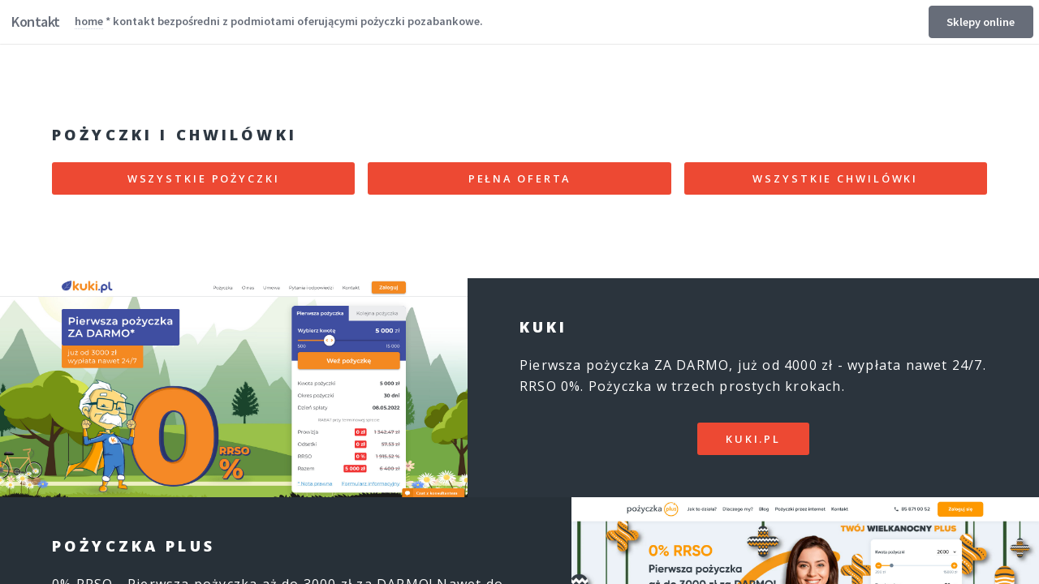

--- FILE ---
content_type: text/html
request_url: https://afq.pl/kontakt.html
body_size: 422
content:
<!DOCTYPE HTML>
<html>
<head>
<title>Kontakt w sprawie pożyczek i chwilówek ✔️ oferty pozabankowe</title>
<meta name="description" content="" />
<meta charset="utf-8" /><meta name="viewport" content="width=device-width, initial-scale=1" />
<link rel="icon" href="assets/icons/favicon.ico" type="image/x-icon" />
<link rel="stylesheet" href="assets/css/mainframe.css" />
<!-- Start of structured data-->
<script type="application/ld+json">
{ "@context" : "https://schema.org",
  "@type" : "Organization",
  "name" : "",
  "description" : "",
  "alternateName" : ""}
</script>
<!-- end of structured data-->
</head>
<body id="demo" class="">
<header id="demo-header">
<div class="left"><h1><span>Kontakt</span></h1>
<ul class="selector">
<a href="index.html" >home</a> * kontakt bezpośredni z podmiotami oferującymi pożyczki pozabankowe.
</ul>
</div>
<div class="right">
<div class="actions">
<a href="" class="button alt" >Sklepy online</a>
</div>
</div>
</header>
<div id="demo-iframe-wrapper"><iframe id="demo-iframe" src="https://p.d.net.pl" width="100%"></iframe></div>
</body>
</html>


--- FILE ---
content_type: text/html
request_url: https://p.d.net.pl/
body_size: 4900
content:
<!DOCTYPE HTML>
<!--
	Spectral by HTML5 UP
	html5up.net | @ajlkn
	Free for personal and commercial use under the CCA 3.0 license (html5up.net/license)
-->
<html>
	<head>
		<title>Pożyczki i chwilówki ✔️ oferty online</title>
		<meta charset="utf-8" />
		<meta name="viewport" content="width=device-width, initial-scale=1, user-scalable=no" />
		<link rel="stylesheet" href="assets/css/main.css" />
		<link rel="icon" href="images/favicon.ico" type="image/x-icon" />		
		<noscript><link rel="stylesheet" href="assets/css/noscript.css" /></noscript>
		<script type="text/javascript">
    function showHide(obj)
    {
    var nextObj = obj.nextSibling;
    while(!nextObj.tagName) nextObj = nextObj.nextSibling;
    nextObj.style.display = nextObj.style.display != 'block' ? 'block' : 'none';
    }
		</script>		
				
	</head>
	<body class="landing is-preload">

		<!-- Page Wrapper -->
			<div id="page-wrapper">

				<!-- Header -->


				<!-- Banner -->

				<!-- Zero -->
						<section class="wrapper style5">
							<div class="inner">							
								<section>
								<h3>Pożyczki i chwilówki</h3>
								</section>
									<ul class="actions fit small">
<li><a href="https://pozyczki.vsu.pl" class="button primary fit">Wszystkie pożyczki</a></li>
<li><a href="https://finanse.vsu.pl" class="button primary fit">Pełna oferta</a></li>
<li><a href="https://chwilowki.vsu.pl" class="button primary fit">Wszystkie chwilówki</a></li>
									</ul>								
							</div>
						</section>
				<!-- Two -->
					<section id="two" class="wrapper alt style2">

						<section class="spotlight">
<div class="image"><a href="https://p.d.net.pl/kuki.pl.html" target="_blank" rel="nofollow" ><img src="https://p.d.net.pl/img/kuki.pl.jpg" alt="KUKI" title="KUKI"/></a></div>
							<div class="content">
								<h3>KUKI</h3>
<p>
Pierwsza pożyczka ZA DARMO, już od 4000 zł - wypłata nawet 24/7. RRSO 0%. Pożyczka w trzech prostych krokach. 
</p>							<ul class="actions special">
<li><a href="https://p.d.net.pl/kuki.pl.html" target="_blank" rel="nofollow" class="button primary">kuki.pl</a></li>
							</ul>
							</div>
						</section>

						<section class="spotlight">
<div class="image"><a href="https://p.d.net.pl/pozyczkaplus.pl.html" target="_blank" rel="nofollow" ><img src="https://p.d.net.pl/img/pozyczkaplus.pl.jpg" alt="POŻYCZKA PLUS" title="POŻYCZKA PLUS"/></a></div>
							<div class="content">
								<h3>POŻYCZKA PLUS</h3>
<p>
0% RRSO - Pierwsza pożyczka aż do 3000 zł za DARMO! Nawet do 5000 zł z RABATEM 50%. 
</p>							<ul class="actions special">
<li><a href="https://p.d.net.pl/pozyczkaplus.pl.html" target="_blank" rel="nofollow" class="button primary">pozyczkaplus.pl</a></li>
							</ul>
							</div>
						</section>

						<section class="spotlight">
<div class="image"><a href="https://p.d.net.pl/profimo.pl.html" target="_blank" rel="nofollow" ><img src="https://p.d.net.pl/img/profimo.pl.jpg" alt="PROFIMO" title="PROFIMO"/></a></div>
							<div class="content">
								<h3>PROFIMO</h3>
<p>
Promocyjna pożyczka ratalna z odroczoną spłatą kapitału do 4500 zł! Prosty wniosek do wypełnienia.
</p>							<ul class="actions special">
<li><a href="https://p.d.net.pl/profimo.pl.html" target="_blank" rel="nofollow" class="button primary">profimo.pl</a></li>
							</ul>
							</div>
						</section>						
						
						<section class="spotlight">
<div class="image"><a href="https://p.d.net.pl/vivus.pl.html" target="_blank" rel="nofollow" ><img src="https://p.d.net.pl/img/vivus.pl.jpg" alt="VIVUS" title="VIVUS"/></a></div>
							<div class="content">
								<h3>VIVUS</h3>
<p>
PROMOCJA! Tylko teraz możesz wziąć taniej kolejną pożyczkę! Wpisz KOD i odbierz swój RABAT! Weź tańszą pożyczkę.
</p>							<ul class="actions special">
<li><a href="https://p.d.net.pl/vivus.pl.html" target="_blank" rel="nofollow" class="button primary">vivus.pl</a></li>
							</ul>
							</div>
						</section>						
						
						<section class="spotlight">
<div class="image"><a href="https://p.d.net.pl/smartney.pl.html" target="_blank" rel="nofollow" ><img src="https://p.d.net.pl/img/smartney.pl.jpg" alt="SMARTNEY" title="SMARTNEY"/></a></div>
							<div class="content">
								<h3>SMARTNEY</h3>
<p>
Szybka pożyczka do 60 000 zł bez wychodzenia z domu! Okres pożyczkowania od 6 do 96 miesięcy.
</p>							<ul class="actions special">
<li><a href="https://p.d.net.pl/smartney.pl.html" target="_blank" rel="nofollow" class="button primary">smartney.pl</a></li>
							</ul>
							</div>
						</section>						
						
						<section class="spotlight">
<div class="image"><a href="https://p.d.net.pl/supergrosz.pl.html" target="_blank" rel="nofollow" ><img src="https://p.d.net.pl/img/supergrosz.pl.jpg" alt="SUPER GROSZ" title="SUPER GROSZ"/></a></div>
							<div class="content">
								<h3>SUPER GROSZ</h3>
<p>
Dobry zwyczaj tak pożyczaj. SUPER PROMOCJA! Prowizja od 0% miesięcznie. Maksymalna kwota pożyczki = 15 000 zł.
</p>							<ul class="actions special">
<li><a href="https://p.d.net.pl/supergrosz.pl.html" target="_blank" rel="nofollow" class="button primary">supergrosz.pl</a></li>
							</ul>
							</div>
						</section>						

						<section class="spotlight">
<div class="image"><a href="https://p.d.net.pl/smartpozyczka.pl.html" target="_blank" rel="nofollow" ><img src="https://p.d.net.pl/img/smartpozyczka.pl.jpg" alt="SMART POŻYCZKA" title="SMART POŻYCZKA"/></a></div>
							<div class="content">
								<h3>SMART POŻYCZKA</h3>
<p>
3000 zł za 0 zł! Weź Pierwszą Pożyczkę z RRSO 0%. Pożycz nawet 5000 zł z RABATEM 50%.
</p>							<ul class="actions special">
<li><a href="https://p.d.net.pl/smartpozyczka.pl.html" target="_blank" rel="nofollow" class="button primary">smartpozyczka.pl</a></li>
							</ul>
							</div>
						</section>						
						
						<section class="spotlight">
<div class="image"><a href="https://p.d.net.pl/finbo.pl.html" target="_blank" rel="nofollow" ><img src="https://p.d.net.pl/img/finbo.pl.jpg" alt="FINBO" title="FINBO"/></a></div>
							<div class="content">
								<h3>FINBO</h3>
<p>
RRSO 0% - Pierwsza pożyczka ZA DARMO już od 4000 zł. Minimum formalności przy wnioskowaniu o pożyczkę.
</p>							<ul class="actions special">
<li><a href="https://p.d.net.pl/finbo.pl.html" target="_blank" rel="nofollow" class="button primary">finbo.pl</a></li>
							</ul>
							</div>
						</section>
					
						<section class="spotlight">
<div class="image"><a href="https://p.d.net.pl/niewielkapozyczka.pl.html" target="_blank" rel="nofollow" ><img src="https://p.d.net.pl/img/niewielkapozyczka.pl.jpg" alt="NIEWIELKA POŻYCZKA" title="NIEWIELKA POŻYCZKA"/></a></div>
							<div class="content">
								<h3>NIEWIELKA POŻYCZKA</h3>
<p>
WEŹ POŻYCZKĘ na niezbędne wydatki. Kwota pożyczki do 5 000 zł. Szybka decyzja i wypłata na konto. Braku kosztów przy terminowej spłacie.
</p>							<ul class="actions special">
<li><a href="https://p.d.net.pl/niewielkapozyczka.pl.html" target="_blank" rel="nofollow" class="button primary">niewielkapozyczka.pl</a></li>
							</ul>
							</div>
						</section>												
						
						<section class="spotlight">
<div class="image"><a href="https://p.d.net.pl/finansoweposilki.pl.html" target="_blank" rel="nofollow" ><img src="https://p.d.net.pl/img/finansoweposilki.pl.jpg" alt="FINANSOWE POSIŁKI" title="FINANSOWE POSIŁKI"/></a></div>
							<div class="content">
								<h3>FINANSOWE POSIŁKI</h3>
<p>
Szybka pożyczka pomoże opłacić twoje rachunki. Wybierz kwotę do 5 000 zł.
</p>							<ul class="actions special">
<li><a href="https://p.d.net.pl/finansoweposilki.pl.html" target="_blank" rel="nofollow" class="button primary">finansoweposilki.pl</a></li>
							</ul>
							</div>
						</section>												
<!--					
						<section class="spotlight">
<div class="image"><a href="https://p.d.net.pl/wonga.pl.html" target="_blank" rel="nofollow" ><img src="https://p.d.net.pl/img/wonga.pl.jpg" alt="WONGA" title="WONGA"/></a></div>
							<div class="content">
								<h3>WONGA</h3>
<p>
DARMÓWKA - pożycz do 3000 zł za 0 zł. RRSO 0%. Expresówka dodatkowa gotówka na każdą kieszeń.
</p>							<ul class="actions special">
<li><a href="https://p.d.net.pl/wonga.pl.html" target="_blank" rel="nofollow" class="button primary">wonga.pl</a></li>
							</ul>
							</div>
						</section>						
-->						
						<section class="spotlight">
<div class="image"><a href="https://p.d.net.pl/alfakredyt.pl.html" target="_blank" rel="nofollow" ><img src="https://p.d.net.pl/img/alfakredyt.pl.jpg" alt="ALFA KREDYT" title="ALFA KREDYT"/></a></div>
							<div class="content">
								<h3>ALFA KREDYT</h3>
<p>
Pierwsza pożyczka nawet do 3 000 zł. Minimum formalności. 
</p>							<ul class="actions special">
<li><a href="https://p.d.net.pl/alfakredyt.pl.html" target="_blank" rel="nofollow" class="button primary">alfakredyt.pl</a></li>
							</ul>
							</div>
						</section>						
						
						<section class="spotlight">
<div class="image"><a href="https://p.d.net.pl/bancovo.pl.html" target="_blank" rel="nofollow" ><img src="https://p.d.net.pl/img/bancovo.pl.jpg" alt="BANCOVO" title="BANCOVO"/></a></div>
							<div class="content">
								<h3>BANCOVO</h3>
<p>
Wybierz kredyt oferowany przez SKOK Chmielewskiego lub innego naszego Partnera. Konkurencyjne oprocentowanie, niska lub zerowa prowizja.
</p>							<ul class="actions special">
<li><a href="https://p.d.net.pl/bancovo.pl.html" target="_blank" rel="nofollow" class="button primary">bancovo.pl</a></li>
							</ul>
							</div>
						</section>						
						
						<section class="spotlight">
<div class="image"><a href="https://p.d.net.pl/bankidostepneregionalnie.pl.html" target="_blank" rel="nofollow" ><img src="https://p.d.net.pl/img/bankidostepneregionalnie.pl.jpg" alt="BANKI DOSTEPNE REGIONALNIE" title="BANKI DOSTEPNE REGIONALNIE"/></a></div>
							<div class="content">
								<h3>BANKI DOSTEPNE REGIONALNIE</h3>
<p>
Wybierz kredyt oferowany przez jeden z Banków Spółdzielczych lub innego naszego partnera. Atrakcyjne warunki. RRSO 9,59%.
</p>							<ul class="actions special">
<li><a href="https://p.d.net.pl/bankidostepneregionalnie.pl.html" target="_blank" rel="nofollow" class="button primary">bankidostepneregionalnie.pl</a></li>
							</ul>
							</div>
						</section>						

						<section class="spotlight">
<div class="image"><a href="https://p.d.net.pl/bocianpozyczki.pl.html" target="_blank" rel="nofollow" ><img src="https://p.d.net.pl/img/bocianpozyczki.pl.jpg" alt="BOCIAN POŻYCZKI" title="BOCIAN POŻYCZKI"/></a></div>
							<div class="content">
								<h3>BOCIAN POŻYCZKI</h3>
<p>
Potrzebujesz gotówki na... Powiększ swój budżet domowy. Złóż wniosek o pożyczkę w Bocian Finanse. 
</p>							<ul class="actions special">
<li><a href="https://p.d.net.pl/bocianpozyczki.pl.html" target="_blank" rel="nofollow" class="button primary">bocianpozyczki.pl</a></li>
							</ul>
							</div>
						</section>						

						<section class="spotlight">
<div class="image"><a href="https://p.d.net.pl/cashtero.pl.html" target="_blank" rel="nofollow" ><img src="https://p.d.net.pl/img/cashtero.pl.jpg" alt="CASHTERO" title="CASHTERO"/></a></div>
							<div class="content">
								<h3>CASHTERO</h3>
<p>
Potrzebujesz trochę szybkich pieniędzy? Pomożemy Ci znaleźć najlepszą ofertę! Żadnych ukrytych opłat. Szybka decyzja online. 


</p>							<ul class="actions special">
<li><a href="https://p.d.net.pl/cashtero.pl.html" target="_blank" rel="nofollow" class="button primary">cashtero.pl</a></li>
							</ul>
							</div>
						</section>
					
						<section class="spotlight">
<div class="image"><a href="https://p.d.net.pl/credy.pl.html" target="_blank" rel="nofollow" ><img src="https://p.d.net.pl/img/credy.pl.jpg" alt="CREDY" title="CREDY"/></a></div>
							<div class="content">
								<h3>CREDY</h3>
<p>
Weź nawet 3000 zł pożyczki bez wychodzenia z domu. Zostań w domu bez stresu - mamy dla Ciebie pożyczkę przez internet.
</p>							<ul class="actions special">
<li><a href="https://p.d.net.pl/credy.pl.html" target="_blank" rel="nofollow" class="button primary">credy.pl</a></li>
							</ul>
							</div>
						</section>																		
						
						<section class="spotlight">
<div class="image"><a href="https://p.d.net.pl/finansowo.pl.html" target="_blank" rel="nofollow" ><img src="https://p.d.net.pl/img/finansowo.pl.jpg" alt="FINANSOWO" title="FINANSOWO"/></a></div>
							<div class="content">
								<h3>FINANSOWO</h3>
<p>
Sam decyduj o warunkach pożyczki. Miej pełną kontrolę nad kosztami. Pożyczaj bezpośrednio od ludzi. Omijaj pośredników.
</p>							<ul class="actions special">
<li><a href="https://p.d.net.pl/finansowo.pl.html" target="_blank" rel="nofollow" class="button primary">finansowo.pl</a></li>
							</ul>
							</div>
						</section>						

						<section class="spotlight">
<div class="image"><a href="https://p.d.net.pl/provident.pl.html" target="_blank" rel="nofollow" ><img src="https://p.d.net.pl/img/provident.pl.jpg" alt="PROVIDENT" title="PROVIDENT"/></a></div>
							<div class="content">
								<h3>PROVIDENT</h3>
<p>
Pożycz i śpij spokojnie. Zarządzaj pożyczką online. Wszystko pod ręką  - pożyczka pod kontrolą. 
</p>							<ul class="actions special">
<li><a href="https://p.d.net.pl/provident.pl.html" target="_blank" rel="nofollow" class="button primary">provident.pl</a></li>
							</ul>
							</div>
						</section>						
					
						<section class="spotlight">
<div class="image"><a href="https://p.d.net.pl/gotowkovo.pl.html" target="_blank" rel="nofollow" ><img src="https://p.d.net.pl/img/gotowkovo.pl.jpg" alt="GOTÓWKOVO" title="GOTÓWKOVO"/></a></div>
							<div class="content">
								<h3>GOTÓWKOVO</h3>
<p>
Weź najlepszą pożyczkę spośród ofert banków i firm pożyczkowych. Taniej nawet o 50%!
</p>							<ul class="actions special">
<li><a href="https://p.d.net.pl/gotowkovo.pl.html" target="_blank" rel="nofollow" class="button primary">gotowkovo.pl</a></li>
							</ul>
							</div>
						</section>												
						
						<section class="spotlight">
<div class="image"><a href="https://p.d.net.pl/lendup.pl.html" target="_blank" rel="nofollow" ><img src="https://p.d.net.pl/img/lendup.pl.jpg" alt="LENDUP" title="LENDUP"/></a></div>
							<div class="content">
								<h3>LENDUP</h3>
<p>
Mamy dla ciebie nawet 25 000 zł. Pożyczoną kwotę rozłożysz nawet na 36 lekkich miesięcznych rat. 
</p>							<ul class="actions special">
<li><a href="https://p.d.net.pl/lendup.pl.html" target="_blank" rel="nofollow" class="button primary">lendup.pl</a></li>
							</ul>
							</div>
						</section>						
						
						<section class="spotlight">
<div class="image"><a href="https://p.d.net.pl/lewpozyczka.pl.html" target="_blank" rel="nofollow" ><img src="https://p.d.net.pl/img/lewpozyczka.pl.jpg" alt="LEW POŻYCZKA" title="LEW POŻYCZKA"/></a></div>
							<div class="content">
								<h3>LEW POŻYCZKA</h3>
<p>
Pożyczasz 2500 zł - Oddajesz 2500 zł. Szybka gotówka na różne potrzeby. Pożyczka na uczciwych warunkach. Minimum formalności. 
</p>							<ul class="actions special">
<li><a href="https://p.d.net.pl/lewpozyczka.pl.html" target="_blank" rel="nofollow" class="button primary">lewpozyczka.pl</a></li>
							</ul>
							</div>
						</section>						

						<section class="spotlight">
<div class="image"><a href="https://p.d.net.pl/miloan.pl.html" target="_blank" rel="nofollow" ><img src="https://p.d.net.pl/img/miloan.pl.jpg" alt="MILOAN" title="MILOAN"/></a></div>
							<div class="content">
								<h3>MILOAN</h3>
<p>
Pierwsza Pożyczka do 3000 zł! Pieniądze na Twoim koncie będą nawet w 15 minut. Zarejestruj swoje konto osobiste. 
</p>							<ul class="actions special">
<li><a href="https://p.d.net.pl/miloan.pl.html" target="_blank" rel="nofollow" class="button primary">miloan.pl</a></li>
							</ul>
							</div>
						</section>
					
						<section class="spotlight">
<div class="image"><a href="https://p.d.net.pl/mutum.pl.html" target="_blank" rel="nofollow" ><img src="https://p.d.net.pl/img/mutum.pl.jpg" alt="MUTUM" title="MUTUM"/></a></div>
							<div class="content">
								<h3>MUTUM</h3>
<p>
Pożyczka ratalna bez dodatkowych zaświadczeń. Wygodna i bezpieczna pożyczka ze spłatą w małych ratach. 
</p>							<ul class="actions special">
<li><a href="https://p.d.net.pl/mutum.pl.html" target="_blank" rel="nofollow" class="button primary">mutum.pl</a></li>
							</ul>
							</div>
						</section>																	
						
						<section class="spotlight">
<div class="image"><a href="https://p.d.net.pl/oros.pl.html" target="_blank" rel="nofollow" ><img src="https://p.d.net.pl/img/oros.pl.jpg" alt="OROS" title="OROS"/></a></div>
							<div class="content">
								<h3>OROS</h3>
<p>
Pierwsza pożyczka ZA DARMO. Już od 4000 zł wypłata nawet 24/7. Wybierz kwotę do 15 000 zł. Pożyczka w trzech prostych krokach. 
</p>							<ul class="actions special">
<li><a href="https://p.d.net.pl/oros.pl.html" target="_blank" rel="nofollow" class="button primary">oros.pl</a></li>
							</ul>
							</div>
						</section>						

						<section class="spotlight">
<div class="image"><a href="https://p.d.net.pl/proficredit.pl.html" target="_blank" rel="nofollow" ><img src="https://p.d.net.pl/img/proficredit.pl.jpg" alt="PROFICREDIT" title="PROFICREDIT"/></a></div>
							<div class="content">
								<h3>PROFICREDIT</h3>
<p>
Szybka pożyczka online tu i teraz? Mamy dla Ciebie nawet do 25 000 złotych. Sam wypełniasz wniosek. Dostajesz pieniądze. 

</p>							<ul class="actions special">
<li><a href="https://p.d.net.pl/proficredit.pl.html" target="_blank" rel="nofollow" class="button primary">proficredit.pl</a></li>
							</ul>
							</div>
						</section>
					
						<section class="spotlight">
<div class="image"><a href="https://p.d.net.pl/provident.pl-.html" target="_blank" rel="nofollow" ><img src="https://p.d.net.pl/img/provident.pl-.jpg" alt="PROVIDENT" title="PROVIDENT"/></a></div>
							<div class="content">
								<h3>PROVIDENT</h3>
<p>
Niezmiennie stała rata! Rata 250 zł dla pożyczki w kwocie 5000 zł. Pożyczka samoobsługowa. 
</p>							<ul class="actions special">
<li><a href="https://p.d.net.pl/provident.pl-.html" target="_blank" rel="nofollow" class="button primary">provident.pl</a></li>
							</ul>
							</div>
						</section>											
						
						<section class="spotlight">
<div class="image"><a href="https://p.d.net.pl/zaplo.pl.html" target="_blank" rel="nofollow" ><img src="https://p.d.net.pl/img/zaplo.pl.jpg" alt="ZAPLO" title="ZAPLO"/></a></div>
							<div class="content">
								<h3>ZAPLO</h3>
<p>
Pożycz nawet 6 000 zł. Wygodnie, przez internet, bez zaświadczeń. Wybierz kwotę. Podaj swoje dane. Poczekaj chwilę. 
</p>							<ul class="actions special">
<li><a href="https://p.d.net.pl/zaplo.pl.html" target="_blank" rel="nofollow" class="button primary">zaplo.pl</a></li>
							</ul>
							</div>
						</section>						
<!--						
						<section class="spotlight">
<div class="image"><a href="https://p.d.net.pl/wonga.pl-.html" target="_blank" rel="nofollow" ><img src="https://p.d.net.pl/img/wonga.pl.jpg" alt="WONGA" title="WONGA"/></a></div>
							<div class="content">
								<h3>WONGA</h3>
<p>
Pożyczka z ratą gratis. Do 20 000 zł na 48 rat. Pożyczanie na poziomie. Wybierz ile gotówki potrzebujeszi złóż wniosek online.  
</p>							<ul class="actions special">
<li><a href="https://p.d.net.pl/wonga.pl-.html" target="_blank" rel="nofollow" class="button primary">wonga.pl</a></li>
							</ul>
							</div>
						</section>																																			
-->

					
						
					
																					
								


<!-- 
						<section class="spotlight">
<div class="image"><a href="https://p.d.net.pl/xxxxxxx.html" target="_blank" rel="nofollow" ><img src="https://p.d.net.pl/img/xxxxxxx.jpg" alt="XXXXXXX" title="XXXXXXX"/></a></div>
							<div class="content">
								<h2>XXXXXXX</h2>
<p>

</p>
							<ul class="actions special">
<li><a href="xxxxxxx.html" target="_blank" rel="nofollow" class="button primary">xxxxxxx</a></li>
							</ul>
							</div>
						</section>


			
					</section>
					<section class="wrapper style5">
						<div class="inner">
							<header class="major">
							
									<ul class="actions fit small">
<li><a href="https://p.d.net.pl/profimo.pl.html" target="_blank" rel="nofollow" title="profimo.pl" class="button primary fit">PROFIMO</a></li>
<li><a href="" target="_blank" rel="nofollow" title="" class="button primary fit"></a></li>
<li><a href="https://p.d.net.pl/vivus.pl.html" target="_blank" rel="nofollow" title="vivus.pl" class="button primary fit">VIVUS</a></li>
									</ul>								
								
									<ul class="actions fit">
<li><a href="https://p.d.net.pl/smartney.pl.html" target="_blank" rel="nofollow" title="smartney.pl" class="button fit">SMARTNEY</a></li>
<li><a href="https://p.d.net.pl/supergrosz.pl.html" target="_blank" rel="nofollow" title="supergrosz.pl" class="button fit">SUPER GROSZ</a></li>
<li><a href="https://p.d.net.pl/smartpozyczka.pl.html" target="_blank" rel="nofollow" title="smartpozyczka.pl" class="button fit">SMART POŻYCZKA</a></li>
									</ul>
									
									<ul class="actions fit">
<li><a href="https://p.d.net.pl/finbo.pl.html" target="_blank" rel="nofollow" title="finbo.pl" class="button fit">FINBO</a></li>
<li><a href="https://p.d.net.pl/pozyczkaplus.pl.html" target="_blank" rel="nofollow" title="pozyczkaplus.pl" class="button primary fit">POŻYCZKA PLUS</a></li>
<li><a href="https://p.d.net.pl/niewielkapozyczka.pl.html" target="_blank" rel="nofollow" title="niewielkapozyczka.pl" class="button fit">NIEWIELKA POŻYCZKA</a></li>
									</ul>
									
									<ul class="actions fit small">
<li><a href="https://p.d.net.pl/kuki.pl.html" target="_blank" rel="nofollow" title="kuki.pl" class="button primary fit small">KUKI</a></li>
<li><a href="https://p.d.net.pl/finansoweposilki.pl.html" target="_blank" rel="nofollow" title="finansoweposilki.pl" class="button fit small">FINANSOWE POSIŁKI</a></li>
<li><a href="" target="_blank" rel="nofollow" title="" class="button primary fit small"></a></li>
									</ul>

									<ul class="actions fit">
<li><a href="" target="_blank" rel="nofollow" title="" class="button fit"></a></li>
<li><a href="https://p.d.net.pl/wonga.pl.html" target="_blank" rel="nofollow" title="wonga.pl" class="button primary fit">WONGA</a></li>
<li><a href="https://p.d.net.pl/alfakredyt.pl.html" target="_blank" rel="nofollow" title="alfakredyt.pl" class="button fit">ALFA KREDYT</a></li>
									</ul>
									
									<ul class="actions fit small">
<li><a href="https://p.d.net.pl/bancovo.pl.html" target="_blank" rel="nofollow" title="bancovo.pl" class="button primary fit small">BANCOVO</a></li>
<li><a href="https://p.d.net.pl/bankidostepneregionalnie.pl.html" target="_blank" rel="nofollow" title="bankidostepneregionalnie.pl" class="button fit small">BANKI REGIONALNE</a></li>
<li><a href="https://p.d.net.pl/bocianpozyczki.pl.html" target="_blank" rel="nofollow" title="bocianpozyczki.pl" class="button primary fit small">BOCIAN POŻYCZKI</a></li>
									</ul>

									<ul class="actions fit">
<li><a href="https://p.d.net.pl/cashtero.pl.html" target="_blank" rel="nofollow" title="cashtero.pl" class="button fit">CASHTERO</a></li>
<li><a href="https://p.d.net.pl/credy.pl.html" target="_blank" rel="nofollow" title="credy.pl" class="button primary fit">CREDY</a></li>
<li><a href="" target="_blank" rel="nofollow" title="" class="button fit"></a></li>
									</ul>
									
									<ul class="actions fit small">
<li><a href="" target="_blank" rel="nofollow" title="" class="button primary fit small"></a></li>
<li><a href="https://p.d.net.pl/finansowo.pl.html" target="_blank" rel="nofollow" title="finansowo.pl" class="button fit small">FINANSOWO</a></li>
<li><a href="https://p.d.net.pl/provident.pl.html" target="_blank" rel="nofollow" title="provident.pl" class="button primary fit small">PROVIDENT</a></li>
									</ul>
									
									<ul class="actions fit">
<li><a href="" target="_blank" rel="nofollow" title="" class="button fit"></a></li>
<li><a href="https://p.d.net.pl/gotowkovo.pl.html" target="_blank" rel="nofollow" title="gotowkovo.pl" class="button primary fit">GOTÓWKOVO</a></li>
<li><a href="" target="_blank" rel="nofollow" title="" class="button fit"></a></li>
									</ul>
									
									<ul class="actions fit small">
<li><a href="https://p.d.net.pl/lendup.pl.html" target="_blank" rel="nofollow" title="lendup.pl" class="button primary fit small">LENDUP</a></li>
<li><a href="https://p.d.net.pl/lewpozyczka.pl.html" target="_blank" rel="nofollow" title="lewpozyczka.pl" class="button fit small">LEW POŻYCZKA</a></li>
<li><a href="https://p.d.net.pl/miloan.pl.html" target="_blank" rel="nofollow" title="miloan.pl" class="button primary fit small">MILOAN</a></li>
									</ul>

									<ul class="actions fit">
<li><a href="https://p.d.net.pl/mutum.pl.html" target="_blank" rel="nofollow" title="mutum.pl" class="button fit">MUTUM</a></li>
<li><a href="" target="_blank" rel="nofollow" title="" class="button primary fit"></a></li>
<li><a href="" target="_blank" rel="nofollow" title="" class="button fit"></a></li>
									</ul>
									
									<ul class="actions fit small">
<li><a href="https://p.d.net.pl/oros.pl.html" target="_blank" rel="nofollow" title="oros.pl" class="button primary fit small">OROS</a></li>
<li><a href="" target="_blank" rel="nofollow" title="" class="button fit small"></a></li>
<li><a href="https://p.d.net.pl/proficredit.pl.html" target="_blank" rel="nofollow" title="proficredit.pl" class="button primary fit small">PROFICREDIT</a></li>
									</ul>

									<ul class="actions fit">
<li><a href="https://p.d.net.pl/provident.pl-.html" target="_blank" rel="nofollow" title="provident.pl" class="button fit">PROVIDENT</a></li>
<li><a href="" target="_blank" rel="nofollow" title="" class="button primary fit"></a></li>
<li><a href="" target="_blank" rel="nofollow" title="" class="button fit"></a></li>
									</ul>
									
									<ul class="actions fit small">
<li><a href="" target="_blank" rel="nofollow" title="" class="button primary fit small"></a></li>
<li><a href="" target="_blank" rel="nofollow" title="" class="button fit small"></a></li>
<li><a href="" target="_blank" rel="nofollow" title="" class="button primary fit small"></a></li>
									</ul>
									
									<ul class="actions fit">
<li><a href="" target="_blank" rel="nofollow" title="" class="button fit"></a></li>
<li><a href="https://p.d.net.pl/zaplo.pl.html" target="_blank" rel="nofollow" title="zaplo.pl" class="button primary fit">ZAPLO</a></li>
<li><a href="" target="_blank" rel="nofollow" title="" class="button fit"></a></li>
									</ul>
							</header>
						</div>
					</section>
				<!-- Three --><!--
					<section id="three" class="wrapper style3 special">
						<div class="inner">
							<header class="major">
								<h2></h2>
								<p align="justify">
<p align="justify">
<a href="https://p.d.net.pl/profimo.pl.html" target="_blank" rel="nofollow" title="profimo.pl">PROFIMO</a> | 

<a href="https://p.d.net.pl/vivus.pl.html" target="_blank" rel="nofollow" title="vivus.pl">VIVUS</a> | 
<a href="https://p.d.net.pl/smartney.pl.html" target="_blank" rel="nofollow" title="smartney.pl">SMARTNEY</a> | 
<a href="https://p.d.net.pl/supergrosz.pl.html" target="_blank" rel="nofollow" title="supergrosz.pl">SUPER GROSZ</a> | 
<a href="https://p.d.net.pl/smartpozyczka.pl.html" target="_blank" rel="nofollow" title="smartpozyczka.pl">SMART POŻYCZKA</a> | 
<a href="https://p.d.net.pl/finbo.pl.html" target="_blank" rel="nofollow" title="finbo.pl">FINBO</a> | 
<a href="https://p.d.net.pl/pozyczkaplus.pl.html" target="_blank" rel="nofollow" title="pozyczkaplus.pl">POŻYCZKA PLUS</a> | 
<a href="https://p.d.net.pl/niewielkapozyczka.pl.html" target="_blank" rel="nofollow" title="niewielkapozyczka.pl">NIEWIELKA POŻYCZKA</a> | 
<a href="https://p.d.net.pl/kuki.pl.html" target="_blank" rel="nofollow" title="kuki.pl">KUKI</a> | 
<a href="https://p.d.net.pl/finansoweposilki.pl.html" target="_blank" rel="nofollow" title="finansoweposilki.pl">FINANSOWE POSIŁKI</a> | 
 
<a href="https://p.d.net.pl/wonga.pl.html" target="_blank" rel="nofollow" title="wonga.pl">WONGA</a> | 
<a href="https://p.d.net.pl/alfakredyt.pl.html" target="_blank" rel="nofollow" title="alfakredyt.pl">ALFA KREDYT</a> | 
<a href="https://p.d.net.pl/bancovo.pl.html" target="_blank" rel="nofollow" title="bancovo.pl">BANCOVO</a> | 
<a href="https://p.d.net.pl/bankidostepneregionalnie.pl.html" target="_blank" rel="nofollow" title="bankidostepneregionalnie.pl">BANKI DOSTEPNE REGIONALNIE</a> | 
<a href="https://p.d.net.pl/bocianpozyczki.pl.html" target="_blank" rel="nofollow" title="bocianpozyczki.pl">BOCIAN POŻYCZKI</a> | 
<a href="https://p.d.net.pl/cashtero.pl.html" target="_blank" rel="nofollow" title="cashtero.pl">CASHTERO</a> | 
<a href="https://p.d.net.pl/credy.pl.html" target="_blank" rel="nofollow" title="credy.pl">CREDY</a> | 

<a href="https://p.d.net.pl/finansowo.pl.html" target="_blank" rel="nofollow" title="finansowo.pl">FINANSOWO</a> | 
<a href="https://p.d.net.pl/provident.pl.html" target="_blank" rel="nofollow" title="provident.pl">PROVIDENT</a> | 
<a href="https://p.d.net.pl/gotowkovo.pl.html" target="_blank" rel="nofollow" title="gotowkovo.pl">GOTÓWKOVO</a> | 

<a href="https://p.d.net.pl/lendup.pl.html" target="_blank" rel="nofollow" title="lendup.pl">LENDUP</a> | 
<a href="https://p.d.net.pl/lewpozyczka.pl.html" target="_blank" rel="nofollow" title="lewpozyczka.pl">LEW POŻYCZKA</a> | 

<a href="https://p.d.net.pl/miloan.pl.html" target="_blank" rel="nofollow" title="miloan.pl">MILOAN</a> | 
<a href="https://p.d.net.pl/mutum.pl.html" target="_blank" rel="nofollow" title="mutum.pl">MUTUM</a> | 
<a href="https://p.d.net.pl/oros.pl.html" target="_blank" rel="nofollow" title="oros.pl">OROS</a> | 
<a href="https://p.d.net.pl/proficredit.pl.html" target="_blank" rel="nofollow" title="proficredit.pl">PROFICREDIT</a> | 
<a href="https://p.d.net.pl/provident.pl-.html" target="_blank" rel="nofollow" title="provident.pl">PROVIDENT</a> | 
<a href="https://p.d.net.pl/zaplo.pl.html" target="_blank" rel="nofollow" title="zaplo.pl">ZAPLO</a> | 


</p>
								</p>
							</header>

						</div>
					</section>
 -->
				<!-- Main
					<article id="main">
						<section class="wrapper style5">
							<div class="inner">
						<header>
								<h2></h2>
						</header>								
								<p align="justify">
 

								</p>
								<hr />

							</div>
							<div class="inner">
						<header>
								<h2></h2>
						</header>								
<p align="justify">

</p>

									<div class="box alt">
										
									</div>
								<hr />

							</div>
						</section>
					</article>					
					<section id="three" class="wrapper style3 special">					
						<div class="inner">
							<header class="major">
			<a onclick="showHide(this)" style=" cursor:pointer; "><small>More:</small></a>					
								<div style="display:none">							
									<p align="justify">

									</p>
								</div>								
							</header>

						</div>
					</section>  -->
				<!-- Footer -->
					<footer id="footer">
						<ul class="icons">
							<li><a href="#" class="icon brands fa-twitter"><span class="label">Twitter</span></a></li>
							<li><a href="#" class="icon brands fa-facebook-f"><span class="label">Facebook</span></a></li>
							<li><a href="#" class="icon brands fa-instagram"><span class="label">Instagram</span></a></li>
							<li><a href="#" class="icon brands fa-dribbble"><span class="label">Dribbble</span></a></li>
							<li><a href="#" class="icon solid fa-envelope"><span class="label">Email</span></a></li>
						</ul>
						<ul class="copyright">
							<li>&copy; </li><li> <a href="index.html">Home</a></li>
						</ul>
					</footer>

			</div>

		<!-- Scripts -->
			<script src="assets/js/jquery.min.js"></script>
			<script src="assets/js/jquery.scrollex.min.js"></script>
			<script src="assets/js/jquery.scrolly.min.js"></script>
			<script src="assets/js/browser.min.js"></script>
			<script src="assets/js/breakpoints.min.js"></script>
			<script src="assets/js/util.js"></script>
			<script src="assets/js/main.js"></script>

	</body>
</html>

--- FILE ---
content_type: text/css
request_url: https://afq.pl/assets/css/mainframe.css
body_size: 7495
content:
@import url("https://fonts.googleapis.com/css?family=Source+Sans+Pro:300,600,700");
html, body, div, span, applet, object,
iframe, h1, h2, h3, h4, h5, h6, p, blockquote,
pre, a, abbr, acronym, address, big, cite,
code, del, dfn, em, img, ins, kbd, q, s, samp,
small, strike, strong, sub, sup, tt, var, b,
u, i, center, dl, dt, dd, ol, ul, li, fieldset,
form, label, legend, table, caption, tbody,
tfoot, thead, tr, th, td, article, aside,
canvas, details, embed, figure, figcaption,
footer, header, hgroup, menu, nav, output, ruby,
section, summary, time, mark, audio, video {
  margin: 0;
  padding: 0;
  border: 0;
  font-size: 100%;
  font: inherit;
  vertical-align: baseline; }

article, aside, details, figcaption, figure,
footer, header, hgroup, menu, nav, section {
  display: block; }

body {
  line-height: 1; }

ol, ul {
  list-style: none; }

blockquote, q {
  quotes: none; }
  blockquote:before, blockquote:after, q:before, q:after {
    content: '';
    content: none; }

table {
  border-collapse: collapse;
  border-spacing: 0; }

body {
  -webkit-text-size-adjust: none; }

mark {
  background-color: transparent;
  color: inherit; }

input::-moz-focus-inner {
  border: 0;
  padding: 0; }

input, select, textarea {
  -moz-appearance: none;
  -webkit-appearance: none;
  -ms-appearance: none;
  appearance: none; }

@font-face {
  font-family: 'h5u';
  src: url("fonts/h5u.eot");
  src: url("fonts/h5u.eot?#iefix") format("embedded-opentype"), url("fonts/h5u.woff") format("woff"), url("fonts/h5u.ttf") format("truetype"), url("fonts/h5u.svg#h5u") format("svg");
  font-weight: normal;
  font-style: normal; }

/* Basic */
@-ms-viewport {
  width: device-width; }

body {
  -ms-overflow-style: scrollbar; }

@media screen and (max-width: 736px) {
  html, body {
    min-width: 320px; } }

html {
  box-sizing: border-box; }

*, *:before, *:after {
  box-sizing: inherit; }

/* Container */
.container {
  margin: 0 auto;
  max-width: 1200px;
  width: 100%; }
  @media screen and (max-width: 1280px) {
    .container {
      max-width: 1000px; } }
  @media screen and (max-width: 1140px) {
    .container {
      width: 95%; } }

/* Main */
body {
  background: #fff; }
  body.is-loading *, body.is-loading *:before, body.is-loading *:after {
    -moz-transition: none !important;
    -webkit-transition: none !important;
    -ms-transition: none !important;
    transition: none !important;
    -moz-animation: none !important;
    -webkit-animation: none !important;
    -ms-animation: none !important;
    animation: none !important; }

body, input, textarea, select {
  font-family: 'Source Sans Pro', Arial, sans-serif;
  font-size: 13pt;
  line-height: 1.5em;
  color: #676d79;
  font-weight: 300; }

b, strong {
  font-weight: 600; }

a {
  text-decoration: none;
  border-bottom: dotted 1px #d0d6e2;
  color: inherit;
  -moz-transition: color 0.2s ease-in-out, border-color 0.2s ease-in-out, background-color 0.2s ease-in-out;
  -webkit-transition: color 0.2s ease-in-out, border-color 0.2s ease-in-out, background-color 0.2s ease-in-out;
  -ms-transition: color 0.2s ease-in-out, border-color 0.2s ease-in-out, background-color 0.2s ease-in-out;
  transition: color 0.2s ease-in-out, border-color 0.2s ease-in-out, background-color 0.2s ease-in-out; }
  a:hover {
    color: #e7746f;
    border-color: #e7746f; }

hr {
  border: 0;
  box-shadow: inset 0 1px 0 0 #DEE0E3;
  margin: 2em 0 0 0;
  padding: 2em 0 0 0; }

input, textarea, select {
  -webkit-appearance: none;
  display: block;
  width: 100%;
  height: 2.75em;
  line-height: 2.7em;
  padding: 0 1em;
  border-radius: 4px;
  text-decoration: none;
  border: solid 1px #dee0e3;
  background-color: #F4F5F7;
  outline: 0; }
  input:focus, textarea:focus, select:focus {
    border-color: #E7746F;
    box-shadow: 0 0 0 1px #E7746F; }

form {
  display: -moz-flex;
  display: -webkit-flex;
  display: -ms-flex;
  display: flex;
  width: 100%; }
  form > * {
    margin-left: 1em;
    -ms-flex: 0 1 auto; }
  form > :first-child {
    margin-left: 0; }

.button {
  display: inline-block;
  height: 2.75em;
  line-height: 2.7em;
  padding: 0 1.5em 0 1.5em;
  border-radius: 4px;
  text-decoration: none;
  font-weight: 600;
  border: solid 1px #dee0e3;
  white-space: nowrap; }
  .button:hover {
    border-color: #e7746f;
    color: #e7746f; }
  .button.alt {
    background: #676d79;
    border-color: #676d79;
    color: #fff; }
    .button.alt.on, .button.alt:hover {
      background: #e7746f;
      border-color: #e7746f; }
  .button.twitter.on, .button.twitter:hover {
    background: #00acee;
    border-color: #00acee;
    color: #fff; }
  .button em {
    font-weight: 300; }
  .button.icon {
    padding: 0 1.2em 0 1em; }
    .button.icon:before {
      position: relative;
      top: 0.15em;
      margin-right: 0.4em; }
    .button.icon.solo {
      padding: 0;
      width: 3em;
      text-align: center;
      position: relative; }
      .button.icon.solo:before {
        margin: 0; }
      .button.icon.solo .label {
        position: absolute;
        left: 0;
        top: 0;
        text-indent: 100%;
        overflow-x: hidden; }

ul.share {
  display: inline-block;
  height: 2.75em;
  line-height: 2.75em;
  padding: 0 1em 0 1em;
  border-radius: 4px;
  text-decoration: none;
  font-weight: 600;
  border: solid 1px #dee0e3;
  color: #676d79;
  overflow: hidden; }
  ul.share li {
    position: relative;
    display: inline-block;
    height: 20px;
    line-height: 20px;
    margin-right: 10px;
    margin-top: -3px;
    vertical-align: middle; }
    ul.share li.facebook {
      width: 56px; }
    ul.share li.twitter {
      width: 60px;
      margin-right: 0; }

ul.selector {
  display: inline-block;
  height: 2.75em;
  line-height: 2.7em;
  padding: 0;
  text-decoration: none;
  font-weight: 600;
  color: inherit;
  overflow: hidden; }
  ul.selector li {
    position: relative;
    display: block;
    float: left;
    overflow: hidden;
    padding: 0 1em 0 1em;
    cursor: pointer;
    -moz-transition: all 0.2s ease-in-out;
    -webkit-transition: all 0.2s ease-in-out;
    -ms-transition: all 0.2s ease-in-out;
    transition: all 0.2s ease-in-out;
    border-style: solid;
    border-color: #dee0e3;
    height: 2.75em;
    border-top-width: 1px;
    border-bottom-width: 1px; }
    ul.selector li:first-child {
      border-radius: 4px 0 0 4px;
      border-left-width: 1px; }
    ul.selector li:last-child {
      border-radius: 0 4px 4px 0;
      border-right-width: 1px; }
    ul.selector li:hover {
      background: #f2f4f7; }
    ul.selector li.active {
      background: #676d79;
      color: #fff;
      border-color: #676d79; }

ul.menu li {
  display: inline-block; }
  ul.menu li:before {
    content: '\2022';
    padding: 0 0.75em 0 0.75em;
    color: #dee0e3; }
  ul.menu li:first-child:before {
    display: none; }

.actions .button {
  margin-left: 0.75em; }
  .actions .button:first-child {
    margin-left: 0 !important; }

ul.checklist li {
  margin: 0.5em 0 0 0; }
  ul.checklist li:first-child {
    margin-top: 0; }
  ul.checklist li:before {
    color: #e7746f;
    margin-right: 0.75em; }

article.modal {
  border: solid 1px #dee0e3;
  padding: 3em;
  text-align: center;
  font-size: 1.25em;
  line-height: 1.75em;
  border-radius: 4px;
  max-width: 640px; }
  article.modal p, article.modal ul {
    margin: 0 0 1em 0; }
  article.modal > :last-child {
    margin-bottom: 0; }
  article.modal h3 {
    font-size: 1em;
    line-height: 1.35em;
    font-weight: 700;
    letter-spacing: -0.5px;
    margin: 0 0 1em 0; }

.license-button {
  display: block;
  border: 0;
  margin: 0 0 1em 0;
  outline: 0; }

/* Icons */
/*
		Icons pulled from the following (via icomoon.io/app):

			Icon Set:	Font Awesome -- http://fortawesome.github.com/Font-Awesome/
			License:	SIL -- http://scripts.sil.org/cms/scripts/page.php?site_id=nrsi&id=OFL

			Icon Set:	IcoMoon - Free -- http://keyamoon.com/icomoon/
			License:	CC BY 3.0 -- http://creativecommons.org/licenses/by/3.0/

			Icon Set:	Broccolidry -- http://dribbble.com/shots/587469-Free-16px-Broccolidryiconsaniconsetitisfullof-icons
			License:	Aribitrary -- http://licence.visualidiot.com/
	*/
.icon:before {
  font-family: 'h5u';
  speak: none;
  font-style: normal;
  font-weight: normal;
  font-variant: normal;
  text-transform: none;
  line-height: 1;
  -webkit-font-smoothing: antialiased; }

.icon-responsive:before {
  content: '\e001'; }

.icon-code:before {
  content: '\e002'; }

.icon-cog:before {
  content: '\e003'; }

.icon-gift:before {
  content: '\e004'; }

.icon-twitter:before {
  content: '\e005'; }

.icon-plus:before {
  content: '\e006'; }

.icon-check:before {
  content: '\e007'; }

.icon-popout:before {
  content: '\e008';
  left: 0.1em; }

/* Header */
#header {
  position: relative;
  margin: 6em 0 2em 0;
  padding-bottom: 8em;
  cursor: default; }
  #header .logo a {
    display: inline-block;
    background: #e7746f;
    color: #fff;
    border-radius: 4px;
    padding: 0.55em 0.6em;
    text-decoration: none;
    font-weight: 700;
    font-size: 2.3em;
    margin: 0 0 0.5em 0;
    border: 0; }
    #header .logo a span {
      font-weight: 300; }
  #header .about {
    font-size: 2.5em;
    line-height: 1.35em;
    font-weight: 200;
    letter-spacing: -1.5px; }
    #header .about strong {
      font-weight: 700; }
  #header .features {
    position: absolute;
    right: 0;
    top: 0; }
    #header .features li {
      position: relative;
      text-align: center;
      display: inline-block;
      width: 9em;
      font-size: 1.25em;
      letter-spacing: -0.5px; }
      #header .features li:after {
        font-family: 'h5u';
        content: '\e006';
        speak: none;
        font-style: normal;
        font-weight: normal;
        font-variant: normal;
        text-transform: none;
        line-height: 1;
        -webkit-font-smoothing: antialiased;
        position: absolute;
        width: 2em;
        height: 2em;
        line-height: 2em;
        top: 1em;
        left: -1.05em;
        color: #dee0e3;
        font-size: 1.5em; }
      #header .features li:before {
        display: block;
        margin: 0 auto 0.35em auto;
        border-radius: 100%;
        background: transparent;
        font-size: 2.75em;
        width: 2.1em;
        height: 2.1em;
        line-height: 2.1em;
        text-align: center;
        box-shadow: 0 0 0 1px #dee0e3;
        cursor: default;
        -moz-transition: all 0.2s ease-in-out;
        -webkit-transition: all 0.2s ease-in-out;
        -ms-transition: all 0.2s ease-in-out;
        transition: all 0.2s ease-in-out; }
      #header .features li:first-child:after {
        display: none; }
  #header.alt {
    text-align: center;
    margin: 8em 0 4em 0;
    padding: 0; }
    #header.alt .logo a {
      margin: 0 0 0.75em 0; }
    #header.alt h2 {
      font-size: 2.5em;
      line-height: 1.35em;
      font-weight: 700;
      letter-spacing: -1px; }

/* Bar */
#bar {
  position: absolute;
  left: 0;
  bottom: 0;
  width: 100%;
  height: 2.75em; }
  #bar .share {
    position: absolute;
    left: 0;
    top: 0; }
  #bar .notify {
    position: absolute;
    right: 0;
    top: 0; }
    #bar .notify .button {
      margin-left: 1em; }
  #bar.docked {
    position: fixed;
    left: 0;
    bottom: auto;
    top: -3.75em;
    background: #fff;
    background: rgba(255, 255, 255, 0.975);
    z-index: 10000;
    box-shadow: 0 0 1px 0 rgba(16, 16, 32, 0.25), 0 0 2px 0 rgba(0, 0, 0, 0.15);
    height: 3.75em;
    -moz-transition: top 0.25s ease-in-out;
    -webkit-transition: top 0.25s ease-in-out;
    -ms-transition: top 0.25s ease-in-out;
    transition: top 0.25s ease-in-out;
    font-size: 0.9em; }
    #bar.docked .share {
      top: 0.5em;
      left: 0.5em; }
    #bar.docked .notify {
      top: 0.5em;
      right: 0.5em; }
    #bar.docked.active {
      top: 0; }

/* Items */
#items {
  position: relative; }
  #items article {
    position: relative;
    overflow: hidden;
    margin: 2em 0 0 0;
    border-radius: 6px; }
    #items article .image {
      display: block;
      width: 100%;
      border: 0;
      position: relative;
      overflow: hidden; }
      #items article .image:before {
        content: '';
        display: block;
        padding-top: 30.416666666666666666666666666667%; }
      #items article .image img {
        position: absolute;
        top: 0;
        left: 0;
        bottom: 0;
        right: 0;
        display: block;
        width: 100%;
        outline: 0; }
      #items article .image .placeholder {
        -moz-transition: opacity 0.35s ease-in-out;
        -webkit-transition: opacity 0.35s ease-in-out;
        -ms-transition: opacity 0.35s ease-in-out;
        transition: opacity 0.35s ease-in-out;
        opacity: 0; }
      #items article .image.is-cached .placeholder {
        -moz-transition: none !important;
        -webkit-transition: none !important;
        -ms-transition: none !important;
        transition: none !important;
        opacity: 1.0; }
      #items article .image.is-loaded .placeholder {
        opacity: 1.0; }
    #items article header {
      position: absolute;
      bottom: 33%;
      left: 63%;
      cursor: default; }
      #items article header h2 {
        font-size: 2.35em;
        font-weight: 600;
        margin: 0 0 0.75em 0;
        letter-spacing: -1.5px; }
      #items article header .button {
        height: 3em;
        line-height: 2.95em;
        padding: 0 1.5em 0 1.5em; }

/* Footer */
#footer {
  position: relative;
  padding: 5em 0 6em 0;
  text-align: center; }
  #footer .signup {
    width: 30em;
    margin: 2em auto;
    max-width: 100%; }
  #footer .copyright {
    display: block;
    margin-top: 2em; }
    #footer .copyright br {
      display: none; }

/* Demo */
body#demo {
  background: #fafbfd; }

#demo-iframe-wrapper {
  position: fixed;
  background: #dee0e3;
  top: 3.375em;
  left: 0;
  width: 100%;
  height: calc(100% - 3.375em);
  opacity: 1.0;
  border-radius: 10px;
  -moz-transition: all 0.5s ease-in-out;
  -webkit-transition: all 0.5s ease-in-out;
  -ms-transition: all 0.5s ease-in-out;
  transition: all 0.5s ease-in-out; }

body.overlap #demo-iframe-wrapper {
  top: 0;
  height: 100%; }

#demo-iframe-wrapper iframe {
  position: absolute;
  left: 0;
  top: 0;
  width: 100%;
  height: 100%;
  -moz-transition: all 0.5s ease-in-out;
  -webkit-transition: all 0.5s ease-in-out;
  -ms-transition: all 0.5s ease-in-out;
  transition: all 0.5s ease-in-out;
  overflow-x: hidden; }

#demo-iframe-wrapper.loading iframe {
  opacity: 0; }

#demo-iframe-wrapper.framed {
  box-shadow: 0 0 0 29px #fff, 0 0 0 30px #dee0e3; }
  #demo-iframe-wrapper.framed iframe {
    box-shadow: 0 0 0 1px #dee0e3; }

#demo-header {
  position: fixed;
  left: 0;
  top: 0;
  width: 100%;
  background: #fff;
  background: rgba(255, 255, 255, 0.95);
  z-index: 10000;
  box-shadow: 0 0 1px 0 rgba(16, 16, 32, 0.25), 0 0 2px 0 rgba(0, 0, 0, 0.15);
  height: 3.75em;
  -moz-transition: top 0.25s ease-in-out;
  -webkit-transition: top 0.25s ease-in-out;
  -ms-transition: top 0.25s ease-in-out;
  transition: top 0.25s ease-in-out;
  font-size: 0.9em;
  z-index: 10000;
  cursor: default; }
  #demo-header .button.alt2 {
    outline: 0; }
  #demo-header .left {
    position: absolute;
    top: 0.5em;
    left: 0.5em;
    white-space: nowrap;
    overflow: hidden; }
    #demo-header .left .selector {
      float: left; }
    #demo-header .left .actions {
      float: left;
      margin-left: 0.5em; }
  #demo-header .right {
    position: absolute;
    top: 0.5em;
    right: 0.5em;
    white-space: nowrap;
    overflow: hidden; }
    #demo-header .right .actions {
      float: left;
      margin-left: 0.5em; }
      #demo-header .right .actions a {
        margin-left: 0.5em; }
  #demo-header h1 {
    letter-spacing: -0.5px;
    font-weight: 600;
    float: left;
    height: 2.75em;
    line-height: 2.75em;
    margin: 0 1.25em 0 0.5em;
    display: inline-block; }
    #demo-header h1 span {
      font-size: 1.25em; }
  #demo-header .share {
    float: left; }

body.dark #demo-header {
  background: #272d39;
  background: rgba(55, 61, 73, 0.975);
  color: #fff;
  box-shadow: none; }
  body.dark #demo-header .selector li, body.dark #demo-header .share {
    border-color: #575d69; }
  body.dark #demo-header .button.alt2 {
    border-color: #575d69; }
    body.dark #demo-header .button.alt2:hover {
      border-color: #e7746f; }
  body.dark #demo-header .selector li:hover {
    background: #474d59; }
  body.dark #demo-header .selector li.active {
    border-color: #676d79;
    background: #676d79; }

/* Dialog */
#dialog {
  -moz-align-items: center;
  -webkit-align-items: center;
  -ms-align-items: center;
  align-items: center;
  display: -moz-flex;
  display: -webkit-flex;
  display: -ms-flex;
  display: flex;
  -moz-flex-direction: column;
  -webkit-flex-direction: column;
  -ms-flex-direction: column;
  flex-direction: column;
  -moz-justify-content: center;
  -webkit-justify-content: center;
  -ms-justify-content: center;
  justify-content: center;
  background: #111;
  background: rgba(103, 109, 121, 0.8);
  left: 0;
  height: 100%;
  padding: 2em;
  position: fixed;
  text-align: center;
  top: 0;
  width: 100%;
  z-index: 10001;
  overflow-y: auto; }
  #dialog .modal {
    background: #fff;
    border-radius: 4px;
    width: 40em;
    padding: 2.75em 2em 0 2em;
    text-align: center;
    position: relative;
    max-height: 100vh;
    overflow-x: hidden;
    overflow-y: auto;
    -webkit-overflow-scrolling: touch; }
    #dialog .modal:after {
      content: '';
      display: block;
      width: 100%;
      height: 1px;
      padding-bottom: 2.75em; }
    #dialog .modal .inner {
      display: -moz-flex;
      display: -webkit-flex;
      display: -ms-flex;
      display: flex;
      -moz-flex-direction: column;
      -webkit-flex-direction: column;
      -ms-flex-direction: column;
      flex-direction: column;
      -moz-align-items: center;
      -webkit-align-items: center;
      -ms-align-items: center;
      align-items: center;
      -moz-justify-content: center;
      -webkit-justify-content: center;
      -ms-justify-content: center;
      justify-content: center; }
    #dialog .modal .signup {
      margin-top: 1em; }
    #dialog .modal section {
      -moz-align-items: center;
      -webkit-align-items: center;
      -ms-align-items: center;
      align-items: center;
      display: -moz-flex;
      display: -webkit-flex;
      display: -ms-flex;
      display: flex;
      -moz-flex-direction: column;
      -webkit-flex-direction: column;
      -ms-flex-direction: column;
      flex-direction: column;
      border-top: solid 1px #dee0e3;
      margin-top: 2em;
      padding-top: 2em; }
    #dialog .modal h2 {
      font-size: 2em;
      line-height: 1.35em;
      font-weight: 700;
      letter-spacing: -1.25px; }
    #dialog .modal h3 {
      font-size: 1.25em;
      line-height: 1.35em;
      font-weight: 700;
      letter-spacing: -0.5px;
      margin: 0 0 1em 0; }
    #dialog .modal p {
      line-height: 1.5em;
      font-size: 1.25em;
      margin: 0 0 1em 0;
      width: 100%; }
    #dialog .modal .actions {
      display: -moz-flex;
      display: -webkit-flex;
      display: -ms-flex;
      display: flex; }
    #dialog .modal .share {
      width: 13.75em;
      margin: 0 1em 0 0;
      height: 3em;
      line-height: 2.95em;
      vertical-align: middle; }
    #dialog .modal .button.twitter {
      width: 13.75em;
      padding-left: 0;
      padding-right: 0;
      margin: 0;
      height: 3em;
      line-height: 2.95em;
      vertical-align: middle; }
    #dialog .modal .closer {
      position: absolute;
      top: 0.75em;
      right: 0.75em;
      padding: 0;
      width: 2em;
      height: 2em;
      line-height: 2em;
      font-size: 1em;
      text-align: center;
      font-weight: 300;
      cursor: pointer;
      border-radius: 100%;
      -moz-transform: rotate(45deg);
      -webkit-transform: rotate(45deg);
      -ms-transform: rotate(45deg);
      transform: rotate(45deg); }
      #dialog .modal .closer:before {
        font-family: 'h5u';
        speak: none;
        font-style: normal;
        font-weight: normal;
        font-variant: normal;
        text-transform: none;
        line-height: 1;
        -webkit-font-smoothing: antialiased;
        content: '\e006'; }

/* Signup */
@-moz-keyframes input-error {
  0% {
    -moz-transform: translateX(-0.35em);
    -webkit-transform: translateX(-0.35em);
    -ms-transform: translateX(-0.35em);
    transform: translateX(-0.35em); }
  25% {
    -moz-transform: translateX(0.35em);
    -webkit-transform: translateX(0.35em);
    -ms-transform: translateX(0.35em);
    transform: translateX(0.35em); }
  50% {
    -moz-transform: translateX(-0.35em);
    -webkit-transform: translateX(-0.35em);
    -ms-transform: translateX(-0.35em);
    transform: translateX(-0.35em); }
  75% {
    -moz-transform: translateX(0.35em);
    -webkit-transform: translateX(0.35em);
    -ms-transform: translateX(0.35em);
    transform: translateX(0.35em); }
  100% {
    -moz-transform: translateX(-0.35em);
    -webkit-transform: translateX(-0.35em);
    -ms-transform: translateX(-0.35em);
    transform: translateX(-0.35em); } }

@-webkit-keyframes input-error {
  0% {
    -moz-transform: translateX(-0.35em);
    -webkit-transform: translateX(-0.35em);
    -ms-transform: translateX(-0.35em);
    transform: translateX(-0.35em); }
  25% {
    -moz-transform: translateX(0.35em);
    -webkit-transform: translateX(0.35em);
    -ms-transform: translateX(0.35em);
    transform: translateX(0.35em); }
  50% {
    -moz-transform: translateX(-0.35em);
    -webkit-transform: translateX(-0.35em);
    -ms-transform: translateX(-0.35em);
    transform: translateX(-0.35em); }
  75% {
    -moz-transform: translateX(0.35em);
    -webkit-transform: translateX(0.35em);
    -ms-transform: translateX(0.35em);
    transform: translateX(0.35em); }
  100% {
    -moz-transform: translateX(-0.35em);
    -webkit-transform: translateX(-0.35em);
    -ms-transform: translateX(-0.35em);
    transform: translateX(-0.35em); } }

@-ms-keyframes input-error {
  .signup 0% {
    -moz-transform: translateX(-0.35em);
    -webkit-transform: translateX(-0.35em);
    -ms-transform: translateX(-0.35em);
    transform: translateX(-0.35em); }
  .signup 25% {
    -moz-transform: translateX(0.35em);
    -webkit-transform: translateX(0.35em);
    -ms-transform: translateX(0.35em);
    transform: translateX(0.35em); }
  .signup 50% {
    -moz-transform: translateX(-0.35em);
    -webkit-transform: translateX(-0.35em);
    -ms-transform: translateX(-0.35em);
    transform: translateX(-0.35em); }
  .signup 75% {
    -moz-transform: translateX(0.35em);
    -webkit-transform: translateX(0.35em);
    -ms-transform: translateX(0.35em);
    transform: translateX(0.35em); }
  .signup 100% {
    -moz-transform: translateX(-0.35em);
    -webkit-transform: translateX(-0.35em);
    -ms-transform: translateX(-0.35em);
    transform: translateX(-0.35em); } }

@keyframes input-error {
  0% {
    -moz-transform: translateX(-0.35em);
    -webkit-transform: translateX(-0.35em);
    -ms-transform: translateX(-0.35em);
    transform: translateX(-0.35em); }
  25% {
    -moz-transform: translateX(0.35em);
    -webkit-transform: translateX(0.35em);
    -ms-transform: translateX(0.35em);
    transform: translateX(0.35em); }
  50% {
    -moz-transform: translateX(-0.35em);
    -webkit-transform: translateX(-0.35em);
    -ms-transform: translateX(-0.35em);
    transform: translateX(-0.35em); }
  75% {
    -moz-transform: translateX(0.35em);
    -webkit-transform: translateX(0.35em);
    -ms-transform: translateX(0.35em);
    transform: translateX(0.35em); }
  100% {
    -moz-transform: translateX(-0.35em);
    -webkit-transform: translateX(-0.35em);
    -ms-transform: translateX(-0.35em);
    transform: translateX(-0.35em); } }

.signup input {
  -moz-transition: opacity 0.5s ease;
  -webkit-transition: opacity 0.5s ease;
  -ms-transition: opacity 0.5s ease;
  transition: opacity 0.5s ease; }
  .signup input.error {
    -moz-animation: input-error 0.25s linear;
    -webkit-animation: input-error 0.25s linear;
    -ms-animation: input-error 0.25s linear;
    animation: input-error 0.25s linear; }

@-moz-keyframes button-loading {
  0% {
    -moz-transform: rotate(0deg);
    -webkit-transform: rotate(0deg);
    -ms-transform: rotate(0deg);
    transform: rotate(0deg); }
  100% {
    -moz-transform: rotate(360deg);
    -webkit-transform: rotate(360deg);
    -ms-transform: rotate(360deg);
    transform: rotate(360deg); } }

@-webkit-keyframes button-loading {
  0% {
    -moz-transform: rotate(0deg);
    -webkit-transform: rotate(0deg);
    -ms-transform: rotate(0deg);
    transform: rotate(0deg); }
  100% {
    -moz-transform: rotate(360deg);
    -webkit-transform: rotate(360deg);
    -ms-transform: rotate(360deg);
    transform: rotate(360deg); } }

@-ms-keyframes button-loading {
  .signup 0% {
    -moz-transform: rotate(0deg);
    -webkit-transform: rotate(0deg);
    -ms-transform: rotate(0deg);
    transform: rotate(0deg); }
  .signup 100% {
    -moz-transform: rotate(360deg);
    -webkit-transform: rotate(360deg);
    -ms-transform: rotate(360deg);
    transform: rotate(360deg); } }

@keyframes button-loading {
  0% {
    -moz-transform: rotate(0deg);
    -webkit-transform: rotate(0deg);
    -ms-transform: rotate(0deg);
    transform: rotate(0deg); }
  100% {
    -moz-transform: rotate(360deg);
    -webkit-transform: rotate(360deg);
    -ms-transform: rotate(360deg);
    transform: rotate(360deg); } }

.signup .button {
  position: relative;
  min-width: 7.5em; }
  .signup .button:before {
    -moz-animation: button-loading 1s linear infinite;
    -webkit-animation: button-loading 1s linear infinite;
    -ms-animation: button-loading 1s linear infinite;
    animation: button-loading 1s linear infinite;
    pointer-events: none;
    -moz-transition: opacity 0.5s ease;
    -webkit-transition: opacity 0.5s ease;
    -ms-transition: opacity 0.5s ease;
    transition: opacity 0.5s ease;
    -webkit-font-smoothing: antialiased;
    color: #ffffff;
    content: '';
    display: block;
    font-family: 'h5u';
    font-style: normal;
    font-variant: normal;
    font-weight: normal;
    height: 2em;
    left: 50%;
    line-height: 1;
    line-height: 2em;
    margin: -1em 0 0 -1em;
    opacity: 0;
    position: absolute;
    speak: none;
    text-transform: none;
    top: 50%;
    width: 2em; }

.signup.submitting input {
  pointer-events: none;
  opacity: 0.5; }

.signup.submitting .button {
  pointer-events: none;
  background-color: #ced0d3;
  color: transparent;
  border-color: transparent !important; }
  .signup.submitting .button:before {
    content: '\e003';
    opacity: 1; }

.signup.done .button {
  background-color: #21d2ac; }
  .signup.done .button:before {
    content: '\e007';
    -moz-animation: none !important;
    -webkit-animation: none !important;
    -ms-animation: none !important;
    animation: none !important; }

/* PX Banner */
#px-banner {
  margin-top: 2em;
  border-radius: 6px;
  background-image: url("images/px-bg.svg"), url("images/px-banner.jpg");
  background-position: center center, center center;
  background-size: auto, cover;
  background-attachment: scroll, fixed;
  color: #fff;
  padding: 4em;
  font-weight: 400; }
  #px-banner h2 {
    width: 25%;
    display: inline-block;
    background-image: url("images/px-logo.png");
    background-repeat: no-repeat;
    background-size: contain;
    background-position: center center;
    vertical-align: middle;
    height: 2em;
    text-indent: -9999px;
    position: relative;
    overflow-x: hidden; }
  #px-banner p {
    width: 50%;
    display: inline-block;
    vertical-align: middle;
    padding: 0 2em; }
  #px-banner .px-button {
    -moz-transition: background-color 0.15s ease-in-out;
    -webkit-transition: background-color 0.15s ease-in-out;
    -ms-transition: background-color 0.15s ease-in-out;
    transition: background-color 0.15s ease-in-out;
    width: 25%;
    display: inline-block;
    vertical-align: middle;
    font-size: 0.8em;
    letter-spacing: 0;
    text-transform: uppercase;
    letter-spacing: 0.1em;
    font-weight: 600;
    cursor: default;
    background: #52cbee;
    border-radius: 4px;
    border: 0;
    color: white !important;
    cursor: pointer;
    display: inline-block;
    text-align: center;
    text-decoration: none;
    border: 0;
    height: 3.25em;
    line-height: 3.25em;
    padding: 0 2em;
    white-space: nowrap; }
    #px-banner .px-button:hover {
      background: #2dc0ea; }

/* Wide */
@media screen and (max-width: 1280px) {
  /* Basic */
  body, input, textarea, select {
    font-size: 12pt; }
  /* Header */
  #header .features li {
    width: 8.5em; }
  /* Dialog */
  #dialog .modal {
    padding: 2.25em 1em 0 1em; }
    #dialog .modal:after {
      padding-bottom: 2.25em; } }

/* Normal */
@media screen and (max-width: 1140px) {
  /* Header */
  #header {
    text-align: center;
    margin: 5em 0 2em 0;
    padding-bottom: 7em; }
    #header .about {
      margin: 1em 0 1.5em 0;
      font-size: 2em; }
      #header .about br {
        display: none; }
    #header .features {
      position: relative; }
  /* Items */
  #items article header h2 {
    font-size: 1.75em; }
  #items article header .button {
    height: 2.75em;
    line-height: 2.7em;
    padding: 0 1em 0 1em; }
    #items article header .button span {
      display: none; }
  /* Footer */
  #footer {
    padding: 4em 0 4em 0; }
  /* Demo */
  #demo-header .left .selector, #demo-header .left .actions {
    display: none; }
  /* PX Banner */
  #px-banner {
    padding: 2em 3em;
    background-attachment: scroll; }
    #px-banner h2 {
      width: 20%; }
    #px-banner p {
      width: 60%; }
    #px-banner .px-button {
      width: 20%; } }

/* Narrow */
@media screen and (max-width: 960px) {
  /* Header */
  #header {
    margin: 4em 0 2em 0;
    padding-bottom: 6em; }
  /* Items */
  #items article {
    margin-top: 1.25em;
    border-radius: 4px !important;
    padding-bottom: 5em;
    background: #676D79; }
    #items article:first-child {
      margin-top: 0; }
    #items article .image {
      width: 153%;
      margin-top: -7%; }
    #items article header {
      position: absolute;
      bottom: 0;
      left: 0;
      width: 100%;
      height: 5em;
      line-height: 5em;
      background: #fff;
      border: solid 1px #eef0f3;
      border-top: 0;
      border-radius: 0 0 4px 4px !important; }
      #items article header h2 {
        font-size: 1.5em;
        color: #6a707c;
        position: absolute;
        left: 1em;
        top: 0; }
      #items article header .actions {
        position: absolute;
        right: 0.75em;
        top: 0; }
  /* PX Banner */
  #px-banner {
    padding: 4em;
    text-align: center; }
    #px-banner h2 {
      width: 14em;
      display: block;
      margin: 0 auto 1em auto; }
    #px-banner p {
      width: 100%;
      padding: 0;
      margin: 0 auto 2em auto;
      max-width: 30em;
      display: block; }
    #px-banner .px-button {
      width: auto;
      min-width: 16em; } }

/* Narrower */
@media screen and (max-width: 768px) {
  /* Header */
  #header {
    margin: 4em 0 1.5em 0;
    padding-bottom: 4em; }
    #header .features li {
      width: 9em;
      margin: 0 0 2em 0; }
      #header .features li:after {
        display: none; }
      #header .features li:before {
        font-size: 44px; }
  /* Bar */
  #bar .notify > span {
    display: none; }
  /* Items */
  #items article {
    padding-bottom: 4em; }
    #items article header {
      height: 4em;
      line-height: 4em; }
      #items article header h2 {
        font-size: 1.25em;
        left: 1em; }
      #items article header .actions {
        right: 0.5em; }
      #items article header .button {
        margin-left: 0.5em; }
  /* Dialog */
  #dialog .modal {
    padding: 2.75em 2em 0 2em; }
    #dialog .modal:after {
      padding-bottom: 2.75em; }
    #dialog .modal p {
      font-size: 1em; } }

/* Mobile */
@media screen and (max-width: 736px) {
  /* Basic */
  body {
    min-width: 320px;
    font-size: 11.5pt; }
  input, textarea, select {
    font-size: 11.5pt; }
  ul.menu li {
    display: block;
    margin-top: 1em; }
    ul.menu li:first-child {
      margin-top: 0; }
    ul.menu li:before {
      display: none; }
  article.modal {
    padding: 2em 1em 2em 1em;
    font-size: 1em; }
  /* Header */
  #header {
    padding-bottom: 0;
    margin: 1.5em 0 2.5em 0; }
    #header .logo a {
      margin-bottom: 0;
      font-size: 1.75em; }
    #header .about {
      font-size: 1.75em;
      margin-bottom: 1em;
      line-height: 1.5em;
      letter-spacing: -0.75px; }
      #header .about span {
        display: none; }
    #header .features {
      margin: 0 0 2.5em 0;
      display: inline-block; }
      #header .features li {
        width: auto;
        display: block;
        margin: 1.25em auto 0 auto;
        letter-spacing: 0;
        font-size: 1em;
        text-align: left; }
        #header .features li br, #header .features li span {
          display: none; }
        #header .features li:first-child {
          margin-top: 0; }
        #header .features li:after {
          display: none; }
        #header .features li:before {
          display: inline-block;
          font-size: 24px;
          height: 1.75em;
          width: 1.75em;
          line-height: 1.75em;
          margin-right: 0.5em;
          position: relative;
          top: 0.15em; }
    #header.alt {
      margin: 2.5em 0 2.5em 0; }
      #header.alt h2 {
        font-size: 1.75em;
        margin-bottom: 1em;
        line-height: 1.5em;
        font-weight: 700;
        letter-spacing: -1px; }
  /* Bar */
  #bar {
    position: relative;
    height: auto;
    border-top: solid 1px #dee0e3;
    padding: 2em 0 0 0; }
    #bar .share {
      display: none; }
    #bar .notify {
      position: relative; }
      #bar .notify > span {
        display: block; }
      #bar .notify .button {
        margin: 1em 0 0 0; }
    #bar.docked {
      display: none; }
  /* Items */
  #items article {
    margin-top: 3%;
    padding-bottom: 3.5em; }
    #items article .image {
      position: relative;
      width: 220%;
      left: -28%; }
    #items article header {
      text-align: center;
      height: 3.5em;
      line-height: 3.5em; }
      #items article header h2 {
        letter-spacing: 0;
        font-size: 1.1em; }
      #items article header .actions .demo, #items article header .actions .download em {
        display: none; }
      #items article header .button {
        height: 2.5em;
        line-height: 2.5em;
        padding: 0 0.75em 0 0.75em; }
  /* Footer */
  #footer {
    padding: 2.5em 0 2.5em 0; }
    #footer .menu {
      padding: 0 2em 0 2em; }
    #footer .signup {
      margin: 1em auto;
      padding: 0 0.5em; }
    #footer .copyright {
      padding: 0 2em 0 2em; }
      #footer .copyright br {
        display: inline; }
  /* Demo */
  #demo-iframe-wrapper {
    min-width: 320px; }
  #demo-header {
    min-width: 320px; }
    #demo-header h1, #demo-header .share {
      display: none; }
    #demo-header .right {
      width: 100%;
      padding-left: 1em; }
    #demo-header .actions {
      width: 100%;
      margin: 0; }
      #demo-header .actions .download {
        position: absolute;
        right: 0;
        top: 0; }
  /* Dialog */
  #dialog {
    min-width: 320px;
    padding: 2em 0; }
    #dialog .modal {
      width: 100%;
      padding: 1.5em 1em 0 1em;
      border-radius: 0; }
      #dialog .modal:after {
        padding-bottom: 1.5em; }
      #dialog .modal .inner {
        width: 100%;
        max-width: 30em; }
      #dialog .modal section {
        margin-top: 1em;
        padding-top: 1em;
        width: 100%; }
      #dialog .modal .actions {
        -moz-flex-direction: column;
        -webkit-flex-direction: column;
        -ms-flex-direction: column;
        flex-direction: column; }
      #dialog .modal .share {
        margin-right: 0;
        margin-bottom: 1em; }
      #dialog .modal h2 {
        font-size: 1.25em;
        line-height: 1.5em;
        letter-spacing: -0.5px; }
        #dialog .modal h2 span {
          display: none; }
      #dialog .modal h3 {
        font-size: 1em;
        margin-bottom: 0.5em; }
      #dialog .modal p {
        font-size: 0.8em; }
      #dialog .modal .closer {
        top: 1.35em;
        right: 1em; }
  /* PX Banner */
  #px-banner {
    padding: 3em 2em; }
    #px-banner h2 {
      width: 10em; }
    #px-banner .px-button {
      display: block;
      width: 100%;
      max-width: 20em;
      margin: 0 auto; } }

/* Items */
@media screen and (min-width: 961px) {
  .button.demo:hover {
    color: inherit !important; }
  .button.download:hover {
    border-color: #e7746f !important;
    background: #e7746f !important;
    color: #fff !important; }
  article.item {
    color: #fff;
    background: #676D79; }
    article.item .button.demo {
      border-color: #fff;
      border-color: rgba(255, 255, 255, 0.5); }
      article.item .button.demo:hover {
        background: rgba(255, 255, 255, 0.1) !important; }
    article.item .button.download {
      border-color: #fff;
      background: #fff;
      color: #676D79; }
  article.paradigm-shift {
    color: #000000;
    background: #49fcd4; }
    article.paradigm-shift .button.demo {
      border-color: #000000; }
      article.paradigm-shift .button.demo:hover {
        background: rgba(0, 0, 0, 0.05) !important; }
    article.paradigm-shift .button.download {
      border-color: #000000;
      background: #000000;
      color: #fff; }
  article.massively {
    background: #2E3339; }
    article.massively .button.download {
      color: #2E3339; }
  article.ethereal {
    background: #d57b7b; }
    article.ethereal .button.download {
      color: #d57b7b; }
  article.story {
    background: #2F363E; }
    article.story .button.download {
      color: #3D8089; }
  article.dimension {
    background: #18202D; }
    article.dimension .button.download {
      color: #18202D; }
  article.editorial {
    color: #3D4449;
    background: #F9F9F9; }
    article.editorial .button.demo {
      border-color: #C0C8CE; }
      article.editorial .button.demo:hover {
        background: rgba(0, 0, 0, 0.05) !important; }
    article.editorial .button.download {
      border-color: #3D4449;
      background: #3D4449;
      color: #fff; }
  article.forty {
    background: #2C304B; }
    article.forty .button.download {
      color: #2C304B; }
  article.stellar {
    background: #7473AD; }
    article.stellar .button.download {
      color: #7473AD; }
  article.phantom {
    background: #D87D8F; }
    article.phantom .button.download {
      color: #D87D8F; }
      article.phantom .button.download:hover {
        background: #404145 !important;
        border-color: #404145 !important; }
  article.multiverse {
    background: #2E353D; }
    article.multiverse .button.download {
      color: #2E353D; }
  article.hyperspace {
    background: #3C1C5B; }
    article.hyperspace .button.download {
      color: #3C1C5B; }
  article.future-imperfect {
    background: #6B6F72; }
    article.future-imperfect .button.download {
      color: #6B6F72; }
  article.solid-state {
    background: #45568E; }
    article.solid-state .button.download {
      color: #45568E; }
  article.identity {
    color: #585C63;
    background: #D0D4DD; }
    article.identity .button.demo {
      border-color: #9EA2AA; }
      article.identity .button.demo:hover {
        background: rgba(0, 0, 0, 0.05) !important; }
    article.identity .button.download {
      border-color: #585C63;
      background: #585C63;
      color: #fff; }
  article.lens {
    background: #9093A2; }
    article.lens .button.download {
      color: #9093A2; }
  article.fractal {
    background: #3483D2; }
    article.fractal .button.download {
      color: #3483D2; }
  article.eventually {
    background: #232A34; }
    article.eventually .button.download {
      color: #232A34; }
  article.spectral {
    background: #21AB9E; }
    article.spectral .button.download {
      color: #21AB9E; }
  article.photon {
    background: #5298A4; }
    article.photon .button.download {
      color: #5298A4; }
  article.highlights {
    background: #A5917A; }
    article.highlights .button.download {
      color: #A5917A; }
  article.landed {
    background: #568BB3; }
    article.landed .button.download {
      color: #568BB3; }
  article.strata {
    background: #837E7B; }
    article.strata .button.download {
      color: #837E7B; }
  article.read-only {
    color: #666;
    background: #EFEFEF; }
    article.read-only .button.demo {
      border-color: #bbb; }
      article.read-only .button.demo:hover {
        background: rgba(0, 0, 0, 0.05) !important; }
    article.read-only .button.download {
      border-color: #666;
      background: #666;
      color: #fff; }
  article.alpha {
    background: #E4967F; }
    article.alpha .button.download {
      color: #E3957E; }
      article.alpha .button.download:hover {
        background: #2B2E37 !important;
        border-color: #2B2E37 !important; }
  article.directive {
    background: #4EB981; }
    article.directive .button.download {
      color: #4EB981; }
  article.aerial {
    background: #3C92B5; }
    article.aerial .button.download {
      color: #368EB2; }
  article.twenty {
    background: #6FC7BB; }
    article.twenty .button.download {
      color: #4fa79b; }
  article.big-picture {
    background: #687980; }
    article.big-picture .button.download {
      color: #6C8488; }
  article.tessellate {
    background: #875558; }
    article.tessellate .button.download {
      color: #875357; }
  article.overflow {
    background: #464D55; }
    article.overflow .button.download {
      color: #484C55; }
  article.prologue {
    background: #545B61; }
    article.prologue .button.download {
      color: #536066; }
  article.helios {
    color: #4C454D;
    background: #E4E4E6; }
    article.helios .button.demo {
      border-color: #aca8ad; }
      article.helios .button.demo:hover {
        background: rgba(0, 0, 0, 0.05) !important; }
    article.helios .button.download {
      border-color: #4C454D;
      background: #4C454D;
      color: #fff; }
  article.telephasic {
    color: #52575c;
    background: #E9EDF0; }
    article.telephasic .button.demo {
      border-color: #c2c7cc; }
      article.telephasic .button.demo:hover {
        background: rgba(0, 0, 0, 0.05) !important; }
    article.telephasic .button.download {
      border-color: #42474c;
      background: #42474c;
      color: #fff; }
  article.strongly-typed {
    color: #555;
    background: #EAEAEA; }
    article.strongly-typed .button.demo {
      border-color: #bbb; }
      article.strongly-typed .button.demo:hover {
        background: rgba(0, 0, 0, 0.05) !important; }
    article.strongly-typed .button.download {
      border-color: #555;
      background: #555;
      color: #fff; }
  article.parallelism {
    background: #32323A; }
    article.parallelism .button.download {
      color: #35353D; }
  article.escape-velocity {
    background: #272D39; }
    article.escape-velocity .button.download {
      color: #414753; }
  article.astral {
    background: #38393E; }
    article.astral .button.download {
      color: #3C3D42; }
  article.striped {
    color: #252D38;
    background: #E9E9E9; }
    article.striped .button.demo {
      border-color: #959Da8; }
      article.striped .button.demo:hover {
        background: rgba(0, 0, 0, 0.05) !important; }
    article.striped .button.download {
      border-color: #353D48;
      background: #353D48;
      color: #fff; }
  article.dopetrope {
    background: #342E30; }
    article.dopetrope .button.download {
      color: #352F31; }
  article.miniport {
    background: #2677AE; }
    article.miniport .button.download {
      color: #2174AA; }
  article.txt {
    color: #545B61;
    background: #E6E8E5; }
    article.txt .button.demo {
      border-color: #949ba1; }
      article.txt .button.demo:hover {
        background: rgba(0, 0, 0, 0.05) !important; }
    article.txt .button.download {
      border-color: #545B61;
      background: #545B61;
      color: #fff; }
  article.verti {
    color: #444444;
    background: #E8E9EE; }
    article.verti .button.demo {
      border-color: #aaa; }
      article.verti .button.demo:hover {
        background: rgba(0, 0, 0, 0.05) !important; }
    article.verti .button.download {
      border-color: #444;
      background: #444;
      color: #fff; }
  article.zerofour {
    background: #3C8BB6; }
    article.zerofour .button.download {
      color: #3385B4; }
  article.arcana {
    background: #295C55; }
    article.arcana .button.download {
      color: #1C4849; }
  article.halcyonic {
    background: #293134; }
    article.halcyonic .button.download {
      color: #2B3034; }
  article.minimaxing {
    background: #007FAA; }
    article.minimaxing .button.download {
      color: #007BA7; } }
